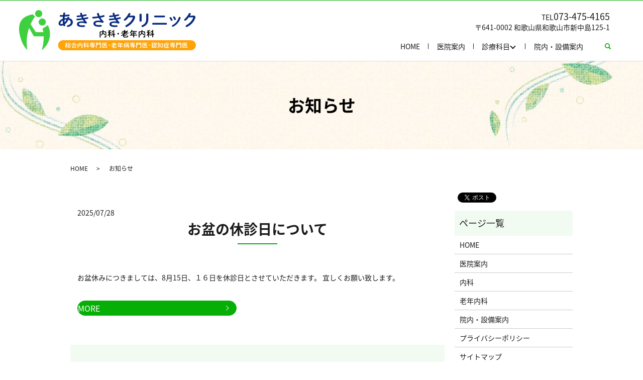

--- FILE ---
content_type: text/html; charset=UTF-8
request_url: https://www.akisaki.jp/category/news
body_size: 4805
content:

<!DOCTYPE HTML>
<html lang="ja" prefix="og: http://ogp.me/ns#">
<head>
  <meta charset="utf-8">
  <meta http-equiv="X-UA-Compatible" content="IE=edge,chrome=1">
  <meta name="viewport" content="width=device-width, initial-scale=1">
  <title>お知らせ</title>
  
<!-- All in One SEO Pack 2.4.6.1 by Michael Torbert of Semper Fi Web Designob_start_detected [-1,-1] -->
<link rel="canonical" href="https://www.akisaki.jp/category/news" />
<!-- /all in one seo pack -->
<link rel='dns-prefetch' href='//s.w.org' />
<link rel="alternate" type="application/rss+xml" title="あきさきクリニック &raquo; お知らせ カテゴリーのフィード" href="https://www.akisaki.jp/category/news/feed" />
<link rel='stylesheet' id='contact-form-7-css'  href='https://www.akisaki.jp/wp-content/plugins/contact-form-7/includes/css/styles.css?ver=5.0.1' type='text/css' media='all' />
<script type='text/javascript' src='https://www.akisaki.jp/wp-content/themes/aduma-enkan.com/assets/js/vendor/jquery.min.js?ver=4.9.26'></script>
  <link href="https://fonts.googleapis.com/earlyaccess/notosansjapanese.css" rel="stylesheet" />
  <link href="https://www.akisaki.jp/wp-content/themes/aduma-enkan.com/assets/css/main.css?1768843890" rel="stylesheet" >
  <script src="https://www.akisaki.jp/wp-content/themes/aduma-enkan.com/assets/js/vendor/respond.min.js"></script>
  <script type="application/ld+json">
  {
    "@context": "http://schema.org",
    "@type": "BreadcrumbList",
    "itemListElement":
    [
      {
        "@type": "ListItem",
        "position": 1,
        "item":
        {
          "@id": "https://www.akisaki.jp/",
          "name": "あきさきクリニック"
        }
      },
      {
        "@type": "ListItem",
        "position": 2,
        "item":
        {
          "@id": "https://www.akisaki.jp/category/news/",
          "name": "お知らせ"
        }
      }
    ]
  }
  </script>


  <script type="application/ld+json">
  {
    "@context": "http://schema.org/",
    "@type": "Hospital",
    "name": "あきさきクリニック",
    "address": "〒641-0002 和歌山県和歌山市新中島125-1",
    "telephone": "073-475-4165",
    "faxNumber": "073-475-4155",
    "url": "https://www.akisaki.jp",
    "email": "",
    "image": "https://www.akisaki.jp/wp-content/uploads/logo_ogp.jpg",
    "logo": "https://www.akisaki.jp/wp-content/uploads/logo_org.png"
  }
  </script>
</head>
<body class="scrollTop">

  <div id="fb-root"></div>
  <script>(function(d, s, id) {
    var js, fjs = d.getElementsByTagName(s)[0];
    if (d.getElementById(id)) return;
    js = d.createElement(s); js.id = id;
    js.src = "//connect.facebook.net/ja_JP/sdk.js#xfbml=1&version=v2.9";
    fjs.parentNode.insertBefore(js, fjs);
  }(document, 'script', 'facebook-jssdk'));</script>

  <header>
    <div class="primary_header">
      <div class="row">
                <div class="title">
                      <a href="https://www.akisaki.jp/">
              <object type="image/svg+xml" data="/wp-content/uploads/logo.svg" alt="あきさきクリニック"></object>
            </a>
                  </div>
        <div class="hdr_info text-right">
          <p>TEL<span class="tel">073-475-4165</span><span>〒641-0002 和歌山県和歌山市新中島125-1</span></p>
        </div>
        <nav class="global_nav"><ul><li><a href="https://www.akisaki.jp/">HOME</a></li>
<li><a href="https://www.akisaki.jp/clinic">医院案内</a></li>
<li class="has_under"><a href="https://www.akisaki.jp/">診療科目</a>
<ul class="sub-menu">
	<li><a href="https://www.akisaki.jp/internal_medicine">内科</a></li>
	<li><a href="https://www.akisaki.jp/old">老年内科</a></li>
</ul>
</li>
<li><a href="https://www.akisaki.jp/facility">院内・設備案内</a></li>

              <li class="gnav_search">
                <a href="#">search</a>
  <div class="epress_search">
    <form method="get" action="https://www.akisaki.jp/">
      <input type="text" placeholder="" class="text" name="s" autocomplete="off" value="">
      <input type="submit" value="Search" class="submit">
    </form>
  </div>
  </li>
            </ul>
            <div class="menu_icon">
              <a href="#menu"><span>メニュー開閉</span></a>
            </div></nav>      </div>
    </div>
  </header>

  <main>
              <h1 class="wow" style="">
      お知らせ            </h1>

    
    <div class="bread_wrap">
      <div class="container gutters">
        <div class="row bread">
              <ul class="col span_12">
              <li><a href="https://www.akisaki.jp">HOME</a></li>
                      <li>お知らせ</li>
                  </ul>
          </div>
      </div>
    </div>
    <section>
      <div class="container gutters">
        <div class="row">
                    <div class="col span_9 column_main">
                              <article class="row article_list">
        <div class="col span_12">
          <div class="article_date">
            <p>2025/07/28</p>
          </div>
          <h2 class="wow">
            <a href="https://www.akisaki.jp/news/259">お盆の休診日について</a>
          </h2>
        </div>
        <div class="col span_12 article_list_content">
          お盆休みにつきましては、8月15日、１６日を休診日とさせていただきます。 宜しくお願い致します。          <div class="article_button">
            <p class="more"><a href="https://www.akisaki.jp/news/259" class="add_arrow">MORE</a></p>
          </div>
        </div>
      </article>
                    <article class="row article_list">
        <div class="col span_12">
          <div class="article_date">
            <p>2024/07/10</p>
          </div>
          <h2 class="wow">
            <a href="https://www.akisaki.jp/news/205">フットケア外来について</a>
          </h2>
        </div>
        <div class="col span_12 article_list_content">
          　当院では、週に1回、フットケア専門看護師に来ていただき、皮膚や爪の状態に応じた処置を、お一人につき約30分程 [&hellip;]          <div class="article_button">
            <p class="more"><a href="https://www.akisaki.jp/news/205" class="add_arrow">MORE</a></p>
          </div>
        </div>
      </article>
                    <article class="row article_list">
        <div class="col span_12">
          <div class="article_date">
            <p>2024/07/02</p>
          </div>
          <h2 class="wow">
            <a href="https://www.akisaki.jp/news/263">「かかりつけ医機能」</a>
          </h2>
        </div>
        <div class="col span_12 article_list_content">
           ・かかりつけ医は、日常行う診療においては、患者の生活背景を把握し、適切な診療及び保健指導を行い、自己の専門  [&hellip;]          <div class="article_button">
            <p class="more"><a href="https://www.akisaki.jp/news/263" class="add_arrow">MORE</a></p>
          </div>
        </div>
      </article>
                    <article class="row article_list">
        <div class="col span_12">
          <div class="article_date">
            <p>2024/07/02</p>
          </div>
          <h2 class="wow">
            <a href="https://www.akisaki.jp/news/203">栄養相談について</a>
          </h2>
        </div>
        <div class="col span_12 article_list_content">
          　当院で管理栄養士による栄養相談を実施しています。  　自分の食生活の振り返り、具体的な食事への提案など、ニー [&hellip;]          <div class="article_button">
            <p class="more"><a href="https://www.akisaki.jp/news/203" class="add_arrow">MORE</a></p>
          </div>
        </div>
      </article>
                    <article class="row article_list">
        <div class="col span_12">
          <div class="article_date">
            <p>2024/06/24</p>
          </div>
          <h2 class="wow">
            <a href="https://www.akisaki.jp/news/230">意思決定支援に関する指針</a>
          </h2>
        </div>
        <div class="col span_12 article_list_content">
          当院では、患者様が適切な意思決定をすることができるように、以下の指針を定めます。 医師等の医療従事者から、現状 [&hellip;]          <div class="article_button">
            <p class="more"><a href="https://www.akisaki.jp/news/230" class="add_arrow">MORE</a></p>
          </div>
        </div>
      </article>
                    <article class="row article_list">
        <div class="col span_12">
          <div class="article_date">
            <p>2024/06/01</p>
          </div>
          <h2 class="wow">
            <a href="https://www.akisaki.jp/news/197">「地域包括診療加算・認知症地域包括診療加算」について</a>
          </h2>
        </div>
        <div class="col span_12 article_list_content">
          当院は、高血圧、糖尿病、脂質異常症、慢性心不全、慢性腎臓病（慢性持続透析をおこなっていないものに限る）又は認知 [&hellip;]          <div class="article_button">
            <p class="more"><a href="https://www.akisaki.jp/news/197" class="add_arrow">MORE</a></p>
          </div>
        </div>
      </article>
                    <article class="row article_list">
        <div class="col span_12">
          <div class="article_date">
            <p>2024/06/01</p>
          </div>
          <h2 class="wow">
            <a href="https://www.akisaki.jp/news/267">医療DX推進体制整備について</a>
          </h2>
        </div>
        <div class="col span_12 article_list_content">
          当院は令和6年6月の診療報酬改定に伴う医療DX推進体制整備について以下のとおり対応を行っております。 （１）オ [&hellip;]          <div class="article_button">
            <p class="more"><a href="https://www.akisaki.jp/news/267" class="add_arrow">MORE</a></p>
          </div>
        </div>
      </article>
                    <article class="row article_list">
        <div class="col span_12">
          <div class="article_date">
            <p>2024/05/02</p>
          </div>
          <h2 class="wow">
            <a href="https://www.akisaki.jp/news/261">患者様へのご案内</a>
          </h2>
        </div>
        <div class="col span_12 article_list_content">
          明細書について 当院は療担規則に則り明細書については無償で交付いたします。 一般名での処方について 後発医薬品 [&hellip;]          <div class="article_button">
            <p class="more"><a href="https://www.akisaki.jp/news/261" class="add_arrow">MORE</a></p>
          </div>
        </div>
      </article>
                    <article class="row article_list">
        <div class="col span_12">
          <div class="article_date">
            <p>2024/04/10</p>
          </div>
          <h2 class="wow">
            <a href="https://www.akisaki.jp/news/249">発熱外来について</a>
          </h2>
        </div>
        <div class="col span_12 article_list_content">
          　当院への受診歴の有無に関わらず発熱患者の診療をしています。 &nbsp;          <div class="article_button">
            <p class="more"><a href="https://www.akisaki.jp/news/249" class="add_arrow">MORE</a></p>
          </div>
        </div>
      </article>
                    <article class="row article_list">
        <div class="col span_12">
          <div class="article_date">
            <p>2022/09/24</p>
          </div>
          <h2 class="wow">
            <a href="https://www.akisaki.jp/news/235">外来感染対策向上加算・連携強化加算に係る掲示</a>
          </h2>
        </div>
        <div class="col span_12 article_list_content">
           〇専任の院内感染管理者（院長）を配置し、感染予防・抗菌薬適正使用についてのマニュアルを作成し、職員に院内感染 [&hellip;]          <div class="article_button">
            <p class="more"><a href="https://www.akisaki.jp/news/235" class="add_arrow">MORE</a></p>
          </div>
        </div>
      </article>
      
            </div>
          <div class="col span_3 column_sub">
            <div>
<style>
.share_button {
  letter-spacing: -.40em;
  padding-top: 30px;
  margin-bottom: 7%;
}
.share_button > * {
  letter-spacing: normal;
}
.column_sub .share_button {
  margin-top: 0;
  padding-top: 0;
}
</style>
  <div class="container share_button">
    <!-- Facebook -->
    <style media="screen">
      .share_button > * {vertical-align: bottom; margin:0 2px;}
    </style>
    <div class="fb-share-button" data-href="https://www.akisaki.jp/category/news" data-layout="button" data-size="small" data-mobile-iframe="false"><a class="fb-xfbml-parse-ignore" target="_blank" href="https://www.facebook.com/sharer/sharer.php?u=http%3A%2F%2Fweb01.iflag.jp%2Fshinki%2F1704%2Fshin-limited%2Fhtml%2Findex.html&amp;src=sdkpreparse">シェア</a></div>
    <!-- Twitter -->
    <a href="https://twitter.com/share" class="twitter-share-button">Tweet</a>
    <!-- LINE -->
    <div class="line-it-button" data-lang="ja" data-type="share-a" data-url="https://www.akisaki.jp/category/news" style="display: none;"></div>
  </div>
</div>
<div class="sidebar">
  <div class="widget_wrap"><p class="widget_header">ページ一覧</p>		<ul>
			<li class="page_item page-item-11"><a href="https://www.akisaki.jp/">HOME</a></li>
<li class="page_item page-item-13"><a href="https://www.akisaki.jp/clinic">医院案内</a></li>
<li class="page_item page-item-22"><a href="https://www.akisaki.jp/internal_medicine">内科</a></li>
<li class="page_item page-item-24"><a href="https://www.akisaki.jp/old">老年内科</a></li>
<li class="page_item page-item-20"><a href="https://www.akisaki.jp/facility">院内・設備案内</a></li>
<li class="page_item page-item-6"><a href="https://www.akisaki.jp/policy">プライバシーポリシー</a></li>
<li class="page_item page-item-10"><a href="https://www.akisaki.jp/sitemap">サイトマップ</a></li>
		</ul>
		</div><div class="widget_wrap"><p class="widget_header">カテゴリー</p>		<ul>
	<li class="cat-item cat-item-2 current-cat"><a href="https://www.akisaki.jp/category/news" >お知らせ</a>
</li>
		</ul>
</div>		<div class="widget_wrap">		<p class="widget_header">最近の投稿</p>		<ul>
											<li>
					<a href="https://www.akisaki.jp/news/259">お盆の休診日について</a>
									</li>
											<li>
					<a href="https://www.akisaki.jp/news/205">フットケア外来について</a>
									</li>
											<li>
					<a href="https://www.akisaki.jp/news/263">「かかりつけ医機能」</a>
									</li>
											<li>
					<a href="https://www.akisaki.jp/news/203">栄養相談について</a>
									</li>
											<li>
					<a href="https://www.akisaki.jp/news/230">意思決定支援に関する指針</a>
									</li>
					</ul>
		</div>1</div>
          </div>
                  </div>
      </div>
    </section>

  </main>
<footer>    <div class="footer_nav_wrap">
      <div class="container">
        <div class="row">
        <nav class="col span_12 pc-only"><ul><li><a href="https://www.akisaki.jp/">HOME</a></li>
<li><a href="https://www.akisaki.jp/clinic">医院案内</a></li>
<li><a href="https://www.akisaki.jp/internal_medicine">内科</a></li>
<li><a href="https://www.akisaki.jp/old">老年内科</a></li>
<li><a href="https://www.akisaki.jp/facility">院内・設備案内</a></li>
<li><a href="https://www.akisaki.jp/policy">プライバシーポリシー</a></li>
<li><a href="https://www.akisaki.jp/sitemap">サイトマップ</a></li>
</ul></nav>        </div>
      </div>
    </div>
    <div class="footer_copyright_wrap">
      <div class="container">
        <div class="row">
          <div class="col span_12">
            <p>Copyright &copy; あきさきクリニック All Rights Reserved.<br>
              【掲載の記事・写真・イラストなどの無断複写・転載を禁じます】</p>
          </div>
        </div>
      </div>
    </div>
    <p class="pagetop"><a href="#top"></a></p>
  </footer>

  <script src="https://www.akisaki.jp/wp-content/themes/aduma-enkan.com/assets/js/vendor/bundle.js"></script>
  <script src="https://www.akisaki.jp/wp-content/themes/aduma-enkan.com/assets/js/main.js?"></script>

  <!-- twitter -->
  <script>!function(d,s,id){var js,fjs=d.getElementsByTagName(s)[0],p=/^http:/.test(d.location)?'http':'https';if(!d.getElementById(id)){js=d.createElement(s);js.id=id;js.src=p+'://platform.twitter.com/widgets.js';fjs.parentNode.insertBefore(js,fjs);}}(document, 'script', 'twitter-wjs');</script>

  <script src="https://d.line-scdn.net/r/web/social-plugin/js/thirdparty/loader.min.js" async="async" defer="defer"></script>

  <script type='text/javascript'>
/* <![CDATA[ */
var wpcf7 = {"apiSettings":{"root":"https:\/\/www.akisaki.jp\/wp-json\/contact-form-7\/v1","namespace":"contact-form-7\/v1"},"recaptcha":{"messages":{"empty":"\u3042\u306a\u305f\u304c\u30ed\u30dc\u30c3\u30c8\u3067\u306f\u306a\u3044\u3053\u3068\u3092\u8a3c\u660e\u3057\u3066\u304f\u3060\u3055\u3044\u3002"}}};
/* ]]> */
</script>
<script type='text/javascript' src='https://www.akisaki.jp/wp-content/plugins/contact-form-7/includes/js/scripts.js?ver=5.0.1'></script>
</body>
</html>


--- FILE ---
content_type: image/svg+xml
request_url: https://www.akisaki.jp/wp-content/uploads/logo.svg
body_size: 23046
content:
<svg id="レイヤー_1" xmlns="http://www.w3.org/2000/svg" viewBox="0 0 352 80"><style>.st0{fill:#092b7f}.st1{fill:#ffa307}.st2{fill:#fff}.st3{fill:#3fd03f}</style><path class="st0" d="M86.8 17.3c0-1.4.1-2.8.3-4.2-1.6.1-3.2.1-4.5.1-1.2 0-1.7-.8-1.7-1.6s.6-1.6 1.7-1.6c1.5 0 3.2 0 4.9-.1.1-1.2.3-2.4.5-3.6.2-.9 1.1-1.4 1.9-1.4.9 0 1.9.5 1.9 1.4v.3c-.2 1.1-.4 2.1-.5 3.1 2.6-.2 5-.5 7-.8h.4c1.2 0 1.8.8 1.8 1.6 0 .7-.5 1.4-1.5 1.6-2.3.4-5.2.7-8.1.9-.1 1.1-.2 2.2-.3 3.4 1.7-.3 3.4-.5 5.2-.5.1-.4.3-.8.4-1.3.2-.8 1-1.1 1.8-1.1.9 0 1.8.5 1.8 1.4 0 .1 0 .3-.1.4l-.3.9c4.8 1 7.6 4.2 7.6 8 0 4.6-3.5 8-9.4 9.3-.2 0-.4.1-.6.1-1.1 0-1.9-.8-1.9-1.7 0-.7.5-1.4 1.5-1.6 4.5-1.2 6.3-3.3 6.3-6 0-2.2-1.6-4.4-4.7-5.2-1.5 3.5-3.7 6.8-6.9 9.2.1.7.3 1.3.5 1.9 0 .1.1.3.1.4 0 1-1 1.5-2 1.5-.7 0-1.5-.3-1.7-1.1l-.2-.9c-1.5.8-2.9 1.1-4.5 1.1-3 0-4.9-1.7-4.9-4.5s2.3-6.9 8.2-9.4zm-3 10.6c1.1 0 2.1-.3 3.5-1.1-.3-2-.5-4.1-.5-6.1-3.2 1.9-4.5 4-4.5 5.8 0 .9.3 1.4 1.5 1.4zm10.7-9.2c-1.4.1-2.8.3-4.1.6v.5c0 1.4.1 3 .3 4.6 1.6-1.7 2.9-3.6 3.8-5.7zm34.7 4.1c-.8-1-1.7-2.2-2.6-3.6-3.5.5-6.9.8-9.6 1-.5 0-1.1.1-1.3.1-1.1 0-1.7-.8-1.7-1.6s.5-1.5 1.6-1.5c3-.1 6.2-.5 9.4-.9-.5-1-1-2-1.4-3-2.6.4-4.6.6-6.8.8h-.7c-1 0-1.6-.8-1.6-1.6S115 11 116 11c1.9-.1 4.2-.3 6.4-.6-.4-1.1-.7-2.1-1-3.2 0-.1-.1-.3-.1-.4 0-.9 1-1.4 1.9-1.4.8 0 1.6.3 1.8 1.2.3 1.1.7 2.2 1 3.2 2.3-.4 4.5-.8 6.1-1.3.2-.1.4-.1.6-.1 1.1 0 1.8.8 1.8 1.6 0 .6-.4 1.1-1.2 1.4-1.8.5-3.9.9-6.1 1.4.4 1 .9 2 1.4 3 2.5-.4 4.8-.9 6.8-1.5.2-.1.4-.1.6-.1 1.1 0 1.8.8 1.8 1.7 0 .6-.4 1.2-1.3 1.4-1.8.5-3.8 1-6.1 1.4 1.2 1.8 2.6 3.6 4.1 5.1.4.4.5.8.5 1.3 0 .9-.8 1.7-1.9 1.7-.3 0-.6-.1-.9-.2-2.5-.8-5.1-1.2-7.6-1.2-4.3 0-5.5 1.1-5.5 2.5 0 1.5 1.5 2.5 6.6 2.5 1.4 0 2 0 3-.1h.7c1.3 0 1.9.8 1.9 1.6s-.6 1.5-1.8 1.6c-1 .1-2.2.2-3.7.2-7.4 0-10.7-2.1-10.7-5.7 0-3.2 3-5.4 9.5-5.4 1.7-.2 3.3 0 4.6.2zm33.2-1.7c-1.6-1.6-2.8-3.4-4.1-5.5-3.9.6-9.1 1.2-10.9 1.2-1.2 0-1.8-.9-1.8-1.7 0-.8.5-1.5 1.7-1.6 2.9-.1 6.3-.5 9.5-.9-.7-1.6-1.3-3.3-1.8-4.9 0-.1-.1-.3-.1-.4 0-.9 1.1-1.5 2.1-1.5.8 0 1.5.3 1.8 1.2.5 1.6 1 3.3 1.8 5 2.7-.5 5.1-1.1 7-1.7.2-.1.5-.1.7-.1 1.1 0 1.9.8 1.9 1.7 0 .6-.4 1.3-1.4 1.6-1.9.6-4.2 1.1-6.7 1.6 1.3 2.2 3.1 4.5 5.7 7.1.4.4.6.9.6 1.3 0 .9-.8 1.8-1.9 1.8-.2 0-.5-.1-.7-.1-2.7-.8-5.3-1.2-8.1-1.2-4.2 0-5.7 1.2-5.7 2.9 0 1.8 1.6 3 6.8 3 1.4 0 2.6-.1 3.7-.2h.2c1.2 0 1.9.8 1.9 1.7 0 .8-.5 1.5-1.7 1.6-1.2.1-2.5.2-4 .2-7.2 0-10.9-2.4-10.9-6.4 0-3.4 2.9-5.9 9.7-5.9 1.9-.1 3.3 0 4.7.2zm31.6 1.7c-.8-1-1.7-2.2-2.6-3.6-3.5.5-6.9.8-9.6 1-.5 0-1.1.1-1.3.1-1.1 0-1.7-.8-1.7-1.6s.5-1.5 1.6-1.5c3-.1 6.2-.5 9.4-.9-.5-1-1-2-1.4-3-2.6.4-4.6.6-6.8.8h-.7c-1 0-1.6-.8-1.6-1.6s.5-1.5 1.5-1.5c1.9-.1 4.2-.3 6.4-.6-.4-1.1-.7-2.1-1-3.2 0-.1-.1-.3-.1-.4 0-.9 1-1.4 1.9-1.4.8 0 1.6.3 1.8 1.2.3 1.1.7 2.2 1 3.2 2.3-.4 4.5-.8 6.1-1.3.2-.1.4-.1.6-.1 1.1 0 1.8.8 1.8 1.6 0 .6-.4 1.1-1.2 1.4-1.8.5-3.9.9-6.1 1.4.4 1 .9 2 1.4 3 2.5-.4 4.8-.9 6.8-1.5.2-.1.4-.1.6-.1 1.1 0 1.8.8 1.8 1.7 0 .6-.4 1.2-1.3 1.4-1.8.5-3.8 1-6.1 1.4 1.2 1.8 2.6 3.6 4.1 5.1.4.4.5.8.5 1.3 0 .9-.8 1.7-1.9 1.7-.3 0-.6-.1-.9-.2-2.5-.8-5.1-1.2-7.6-1.2-4.3 0-5.5 1.1-5.5 2.5 0 1.5 1.5 2.5 6.6 2.5 1.4 0 2 0 3-.1h.7c1.3 0 1.9.8 1.9 1.6s-.6 1.5-1.8 1.6c-1 .1-2.2.2-3.7.2-7.4 0-10.7-2.1-10.7-5.7 0-3.2 3-5.4 9.5-5.4 1.7-.2 3.4 0 4.6.2zM226.7 11c2.9 0 4.4 1 4.4 2.9 0 .5-.1 1.1-.3 1.7-2.4 7.3-8.4 14-16.1 17.8-.4.2-.8.3-1.2.3-1.2 0-2-.8-2-1.8 0-.6.4-1.3 1.2-1.7 7-3.7 11.6-9 13.8-14.9.1-.2.1-.3.1-.4 0-.3-.3-.5-.9-.5l-7.9.1c-1.7 2.3-3.7 4.4-5.7 6-.5.4-1.1.6-1.6.6-1.1 0-2-.7-2-1.7 0-.5.3-1 .9-1.5 3.3-2.7 6.6-7 8.4-10.8.4-.8 1.2-1.2 1.9-1.2 1.1 0 2.1.7 2.1 1.7 0 .2-.1.5-.2.7-.5 1-1 2-1.6 3l6.7-.3zm17.2 10.4c0 1.1-1.1 1.6-2.1 1.6-1.1 0-2.1-.6-2.1-1.6V9c0-1.1 1.1-1.7 2.1-1.7 1.1 0 2.1.6 2.1 1.7v12.4zm9.2-12.9c0-1.1 1.1-1.6 2.1-1.6s2.1.5 2.1 1.6v9.3c0 8-3.8 12.8-10.5 15.7-.4.2-.7.3-1.1.3-1.2 0-2.1-.9-2.1-1.9 0-.6.4-1.2 1.3-1.6 5.9-2.6 8.2-6.4 8.2-12.7V8.5zm39.4 17c1.3 0 1.9.9 1.9 1.8s-.6 1.8-1.9 1.8h-25.6c-1.3 0-1.9-.9-1.9-1.8s.6-1.8 1.9-1.8h25.6zm-3.9-14.6c1.3 0 1.9.9 1.9 1.8s-.6 1.8-1.9 1.8h-17.9c-1.3 0-1.9-.9-1.9-1.8s.6-1.8 1.9-1.8h17.9zm16.8 8.4c.1.2.1.4.1.6 0 .9-1 1.5-2 1.5-.7 0-1.3-.3-1.6-1-.6-1.4-1.4-2.9-2.2-4.1-.2-.3-.2-.5-.2-.8 0-.8.9-1.4 1.9-1.4.6 0 1.2.3 1.6.8.9 1.4 1.8 2.9 2.4 4.4zm14.2-5.6c1 0 2 .6 2 1.5 0 .1 0 .3-.1.4-2.2 7.4-7.8 14-14.5 17.3-.4.2-.7.3-1 .3-1 0-1.8-.8-1.8-1.7 0-.6.3-1.1 1.1-1.5 6.3-3.2 10.4-8.4 12.5-15.2.3-.8 1-1.1 1.8-1.1zm-7.4 4.1c.1.2.1.4.1.5 0 .9-1 1.5-1.9 1.5-.7 0-1.3-.3-1.6-1-.6-1.4-1.3-2.8-2.1-4-.2-.3-.2-.5-.2-.7 0-.8.9-1.4 1.9-1.4.6 0 1.3.2 1.6.8.8 1.3 1.6 2.8 2.2 4.3zm34.5-6.8c2.9 0 4.4 1 4.4 2.9 0 .5-.1 1.1-.3 1.7-2.4 7.3-8.4 14-16.1 17.8-.4.2-.8.3-1.2.3-1.2 0-2-.8-2-1.8 0-.6.4-1.3 1.2-1.7 7-3.7 11.6-9 13.8-14.9.1-.2.1-.3.1-.4 0-.3-.3-.5-.9-.5l-7.9.1c-1.7 2.3-3.7 4.4-5.7 6-.5.4-1.1.6-1.6.6-1.1 0-2-.7-2-1.7 0-.5.3-1 .9-1.5 3.3-2.7 6.6-7 8.4-10.8.4-.8 1.2-1.2 1.9-1.2 1.1 0 2.1.7 2.1 1.7 0 .2-.1.5-.2.7-.5 1-1 2-1.6 3l6.7-.3z"/><path d="M167.7 43.7c-.1.5-.2 1.1-.4 1.6 1.4.7 2.7 1.7 3.7 2.8.3.3.4.5.4.8 0 .5-.4.9-.9.9-.2 0-.4-.1-.6-.3-1-1.1-2-1.9-3.1-2.6-.6 1.3-1.4 2.4-2.5 3.3-.2.2-.5.3-.7.3-.5 0-.8-.4-.8-.8 0-.2.1-.5.4-.7 1.5-1.2 2.4-2.8 2.8-5.1h-2.9c-.6 0-.8.2-.8.7V54c0 .4-.4.7-.9.7-.4 0-.9-.2-.9-.7v-9.6c0-1.2.6-2 2.2-2h3.4c0-.6.1-1.2.1-1.9 0-.5.4-.8.9-.8.4 0 .9.3.9.8 0 .7 0 1.3-.1 1.9h3.5c1.6 0 2.2.8 2.2 2v8.1c0 1.4-.7 2-1.9 2-.6 0-1 0-1.4-.1-.5-.1-.7-.5-.7-.9s.3-.9.8-.9h.2c.3 0 .6.1.9.1.3 0 .4-.1.4-.5v-7.5c0-.4-.2-.7-.8-.7h-3.4zm11.6 4.8c-.4.9-.8 1.7-1.4 2.4-.2.3-.4.4-.7.4-.4 0-.7-.3-.7-.7 0-.1 0-.3.2-.5 1-1.3 1.7-3 2.4-4.9h-1.7c-.4 0-.6-.4-.6-.8s.2-.8.6-.8h1.9v-1.4c-.5.1-.9.2-1.3.2h-.1c-.5 0-.7-.4-.7-.8 0-.3.2-.7.6-.7 1.2-.2 2.7-.6 3.9-1.1.1 0 .2-.1.4-.1.5 0 .8.4.8.9 0 .3-.1.6-.5.7-.4.2-.9.3-1.4.5v1.9h1.5c.4 0 .6.4.6.8s-.2.8-.6.8H181v.9c.7.4 1.3 1 1.8 1.5.2.2.2.4.2.5 0 .4-.4.7-.7.7-.2 0-.4-.1-.6-.3-.2-.3-.5-.5-.7-.8v5.9c0 .4-.4.7-.8.7s-.8-.2-.8-.7v-1.8l-.1-3.4zm11.3-.9h.2c.4 0 .7.4.7.8 0 .3-.2.6-.6.7l-1.5.3v4.2c0 .5-.4.7-.9.7-.4 0-.9-.2-.9-.7v-3.8l-4.3.9h-.2c-.4 0-.7-.4-.7-.9 0-.3.2-.6.5-.7l4.6-1v-7.9c0-.5.4-.7.9-.7.4 0 .9.2.9.7v7.5l1.3-.1zm-4.3-1.6c.2.2.3.4.3.6 0 .4-.4.8-.8.8-.2 0-.4-.1-.6-.3-.4-.4-.9-.8-1.3-1.1-.2-.2-.3-.4-.3-.6 0-.4.4-.8.8-.8.2 0 .4 0 .5.2.5.4 1 .8 1.4 1.2zm.6-3.3c.2.2.3.4.3.6 0 .4-.4.8-.8.8-.2 0-.4-.1-.6-.3-.4-.4-.8-.8-1.2-1.1-.2-.2-.3-.4-.3-.6 0-.4.4-.8.8-.8.2 0 .3 0 .5.2.4.3.9.8 1.3 1.2zm12 4.3c0 .9-.7 1.6-1.6 1.6-.9 0-1.6-.7-1.6-1.6 0-.9.7-1.6 1.6-1.6.8-.1 1.6.7 1.6 1.6zm8.1 2.9c-.9.5-1.9 1-2.8 1.4-.1.1-.3.1-.4.1-.5 0-.8-.4-.8-.8 0-.3.2-.6.6-.8 1.2-.5 2.4-1.1 3.5-1.7v-.2c0-.5.4-.7.9-.7.2 0 .3 0 .4.1.4-.3.9-.6 1.3-.9h-5.8c-.5 0-.7-.4-.7-.8s.2-.8.7-.8h5.2v-1.6h-3.4c-.4 0-.7-.4-.7-.7 0-.4.2-.7.7-.7h3.4v-1.6c0-.5.4-.7.9-.7.4 0 .9.2.9.7v1.6h2c.4 0 .7.4.7.7v.1c.4-.5.8-1.1 1.2-1.6.2-.3.5-.4.8-.4.4 0 .9.3.9.8 0 .2 0 .4-.2.6-.7 1-1.5 2-2.4 2.9h3.3c.5 0 .7.4.7.8s-.2.8-.7.8h-4.9c-1.1.9-2.2 1.8-3.4 2.6v.8c1.8-.4 3.8-1 5.4-1.7.1-.1.3-.1.4-.1.5 0 .8.4.8.8 0 .3-.2.6-.5.8-1.9.7-3.9 1.3-6.1 1.7v.8c0 .5.4.7 2.9.7 3 0 3.4-.2 3.6-1.3.1-.5.5-.7.9-.7s.9.3.9.8v.1c-.2 2.2-1.2 2.7-5.5 2.7-3.9 0-4.4-.4-4.4-2.1v-2.5zm4.4-5.1l1.6-1.6h-2.1v1.6h.5zm16-1.5h-3.3c-.6 1-1.3 2-2.2 2.8-.2.2-.5.3-.7.3-.4 0-.8-.4-.8-.8 0-.2.1-.5.3-.7 1.2-1.2 2.4-3.1 3.1-4.9.2-.4.5-.6.9-.6s.9.3.9.7c0 .1 0 .2-.1.4l-.6 1.2h9c.5 0 .7.4.7.8s-.2.8-.7.8h-4.8v1.8h3.6c.4 0 .7.4.7.8s-.2.8-.7.8h-3.6v2.2h5.3c.5 0 .7.4.7.8s-.2.8-.7.8h-5.3v3.4c0 .5-.4.7-.9.7s-.9-.2-.9-.7v-3.4H221c-.5 0-.7-.4-.7-.8s.2-.8.7-.8h2.1V47c0-1.3.5-1.8 2.2-1.8h2.1v-1.9zm-1.9 3.3c-.5 0-.7.1-.7.5v1.7h2.6v-2.2h-1.9zm19.7-2.9c-.1.5-.2 1.1-.4 1.6 1.4.7 2.7 1.7 3.7 2.8.3.3.4.5.4.8 0 .5-.4.9-.9.9-.2 0-.4-.1-.6-.3-1-1.1-2-1.9-3.1-2.6-.6 1.3-1.4 2.4-2.5 3.3-.2.2-.5.3-.7.3-.5 0-.8-.4-.8-.8 0-.2.1-.5.4-.7 1.5-1.2 2.4-2.8 2.8-5.1h-2.9c-.6 0-.8.2-.8.7V54c0 .4-.4.7-.9.7-.4 0-.9-.2-.9-.7v-9.6c0-1.2.6-2 2.2-2h3.4c0-.6.1-1.2.1-1.9 0-.5.4-.8.9-.8.4 0 .9.3.9.8 0 .7 0 1.3-.1 1.9h3.5c1.6 0 2.2.8 2.2 2v8.1c0 1.4-.7 2-1.9 2-.6 0-1 0-1.4-.1-.5-.1-.7-.5-.7-.9s.3-.9.8-.9h.2c.3 0 .6.1.9.1.3 0 .4-.1.4-.5v-7.5c0-.4-.2-.7-.8-.7h-3.4zm11.6 4.8c-.4.9-.8 1.7-1.4 2.4-.2.3-.4.4-.7.4-.4 0-.7-.3-.7-.7 0-.1 0-.3.2-.5 1-1.3 1.7-3 2.4-4.9h-1.7c-.4 0-.6-.4-.6-.8s.2-.8.6-.8h1.9v-1.4c-.5.1-.9.2-1.3.2h-.1c-.5 0-.7-.4-.7-.8 0-.3.2-.7.6-.7 1.2-.2 2.7-.6 3.9-1.1.1 0 .2-.1.4-.1.5 0 .8.4.8.9 0 .3-.1.6-.5.7-.4.2-.9.3-1.4.5v1.9h1.5c.4 0 .6.4.6.8s-.2.8-.6.8h-1.5v.9c.7.4 1.3 1 1.8 1.5.2.2.2.4.2.5 0 .4-.4.7-.7.7-.2 0-.4-.1-.6-.3-.2-.3-.5-.5-.7-.8v5.9c0 .4-.4.7-.8.7s-.8-.2-.8-.7v-1.8l-.1-3.4zm11.4-.9h.2c.4 0 .7.4.7.8 0 .3-.2.6-.6.7l-1.5.3v4.2c0 .5-.4.7-.9.7-.4 0-.9-.2-.9-.7v-3.8l-4.3.9h-.2c-.4 0-.7-.4-.7-.9 0-.3.2-.6.5-.7l4.6-1v-7.9c0-.5.4-.7.9-.7.4 0 .9.2.9.7v7.5l1.3-.1zm-4.3-1.6c.2.2.3.4.3.6 0 .4-.4.8-.8.8-.2 0-.4-.1-.6-.3-.4-.4-.9-.8-1.3-1.1-.2-.2-.3-.4-.3-.6 0-.4.4-.8.8-.8.2 0 .4 0 .5.2.5.4 1 .8 1.4 1.2zm.6-3.3c.2.2.3.4.3.6 0 .4-.4.8-.8.8-.2 0-.4-.1-.6-.3-.4-.4-.8-.8-1.2-1.1-.2-.2-.3-.4-.3-.6 0-.4.4-.8.8-.8.2 0 .3 0 .5.2.4.3.9.8 1.3 1.2z"/><path class="st1" d="M342 80H87.6c-5.5 0-10-4.5-10-10s4.5-10 10-10H342c5.5 0 10 4.5 10 10s-4.5 10-10 10z"/><path class="st2" d="M93.4 70.7c-.4 0-.9.1-1.3.1-.3 0-.5-.3-.5-.6s.2-.6.5-.6h.5c.3-.4.5-.7.7-1.1-.4-.5-.9-1-1.3-1.5-.1-.1-.2-.2-.2-.4 0-.3.3-.6.6-.6.1 0 .3 0 .4.2.2-.5.5-1 .6-1.4.1-.3.3-.4.5-.4.3 0 .6.2.6.5v.2c-.2.6-.6 1.3-1 1.9.1.1.2.3.3.4.2-.4.4-.7.6-1.1.1-.2.3-.3.5-.3.3 0 .6.2.6.5 0 .1 0 .2-.1.3-.4.8-1 1.8-1.6 2.6.3 0 .6-.1.9-.1-.1-.1-.1-.2-.2-.3 0-.1-.1-.1-.1-.2 0-.2.3-.4.5-.4s.3.1.4.3c.3.4.6 1 .7 1.5v.2c0 .3-.3.5-.6.5-.2 0-.4-.1-.5-.3l-.1-.2c-.2 0-.5.1-.7.1v4.6c0 .3-.3.5-.6.5s-.6-.2-.6-.5v-4.4zm-.6.6c.3 0 .5.2.5.5-.1.8-.3 1.7-.5 2.3-.1.2-.3.3-.5.3-.3 0-.5-.2-.5-.5v-.2c.2-.5.4-1.3.5-2 0-.2.2-.4.5-.4zm3.4 1.7s0 .1 0 0c0 .4-.3.6-.5.6s-.4-.1-.5-.4l-.3-1.5v-.1c0-.3.3-.4.5-.4s.4.1.4.3c.2.5.3 1 .4 1.5zm.9-.9c.3 0 .6.2.6.5v.1c-.1.5-.3 1.1-.5 1.5-.1.3-.3.4-.6.4s-.6-.2-.6-.5c0-.1 0-.2.1-.3.2-.4.4-.8.5-1.3.1-.3.3-.4.5-.4zm1.1-7.4c.3 0 .6.2.6.6 0 .1 0 .2-.1.3-.4.8-.9 1.6-1.5 2.2 0 .1-.2.2-.4.2-.3 0-.6-.3-.6-.6 0-.1 0-.3.2-.4.5-.6.9-1.2 1.3-2 .1-.3.3-.3.5-.3zm.3 2.6c.1-.3.3-.4.6-.4s.6.2.6.5v.2c-.3.7-.5 1.3-.9 1.8.5 0 1-.1 1.6-.2-.1-.1-.2-.3-.3-.4-.1-.1-.1-.2-.1-.3 0-.3.3-.5.6-.5.2 0 .3.1.5.2.5.5.9 1.1 1.2 1.6.1.1.1.2.1.3 0 .3-.3.6-.6.6-.2 0-.4-.1-.5-.3 0-.1-.1-.1-.1-.2-1.2.2-3.2.4-3.8.4-.3 0-.5-.3-.5-.6s.2-.5.5-.5h.3c.1-.6.5-1.4.8-2.2zm-.6 5c0-.3.3-.5.6-.5s.6.2.6.5V74c0 .3.1.3.5.3.5 0 .7-.1.8-.6 0-.3.3-.5.5-.5.3 0 .6.2.6.5v.1c-.1 1.2-.6 1.6-1.9 1.6-1.3 0-1.7-.2-1.7-1.1v-2zm2.6-.8c.1.1.1.3.1.4 0 .3-.3.6-.6.6-.2 0-.3-.1-.5-.3-.2-.2-.4-.5-.7-.7-.1-.1-.2-.3-.2-.4 0-.3.3-.5.6-.5.1 0 .3 0 .4.2.4.2.7.5.9.7zm2.3-4.3c0 .3-.3.6-.6.6-.2 0-.3-.1-.5-.2-.6-.6-1.2-1.3-1.7-2.1-.1-.1-.1-.2-.1-.3 0-.3.3-.5.6-.5.2 0 .4.1.6.3.4.6.9 1.2 1.5 1.7.1.1.2.3.2.5zm.2 6c0 .1.1.2.1.3 0 .3-.3.6-.6.6-.2 0-.4-.1-.5-.3-.2-.4-.5-.8-.7-1.2-.1-.1-.1-.2-.1-.3 0-.3.3-.5.6-.5.2 0 .4.1.5.3.2.3.5.8.7 1.1zm11.6-4.7c.3.2.4.4.4.6 0 .3-.3.7-.6.7-.1 0-.3 0-.4-.1-1.6-.9-3.4-2.2-4.7-3.7-1.2 1.5-2.9 2.9-4.6 3.9-.1.1-.2.1-.3.1-.3 0-.6-.3-.6-.6 0-.2.1-.4.4-.6 1.8-1.1 3.5-2.6 4.7-4.2.2-.2.4-.3.6-.3.3 0 .7.2.7.6v.2c1 1.3 2.7 2.6 4.4 3.4zm-7.3 6.7c-1.2 0-1.6-.4-1.6-1.3v-1.7c0-.9.4-1.3 1.6-1.3h4.2c1.2 0 1.6.4 1.6 1.3V74c0 1.1-.7 1.3-1.6 1.3h-4.2zm.1-5.5c-.3 0-.5-.3-.5-.6s.2-.6.5-.6h4c.3 0 .5.3.5.6s-.2.6-.5.6h-4zm3.9 4.5c.4 0 .5-.1.5-.4v-1.3c0-.3-.1-.4-.5-.4h-3.7c-.4 0-.5.1-.5.4v1.3c0 .4.2.4.5.4h3.7zm10.7-6.7l-.3 1.2c1 .5 2 1.3 2.8 2.1.2.2.3.4.3.6 0 .4-.3.7-.7.7-.1 0-.3-.1-.4-.2-.7-.8-1.5-1.4-2.4-2-.5 1-1.1 1.8-1.9 2.4-.2.1-.4.2-.5.2-.3 0-.6-.3-.6-.6 0-.2.1-.4.3-.5 1.1-.9 1.8-2.1 2.1-3.9h-2.1c-.5 0-.6.2-.6.5v7.1c0 .3-.3.5-.7.5-.3 0-.7-.2-.7-.5v-7.2c0-.9.5-1.5 1.7-1.5h2.5c0-.5.1-.9.1-1.4 0-.4.3-.6.6-.6s.6.2.6.6c0 .5 0 1-.1 1.4h2.6c1.2 0 1.7.6 1.7 1.5v6c0 1.1-.6 1.5-1.5 1.5-.5 0-.8 0-1-.1-.4-.1-.5-.4-.5-.6 0-.3.2-.7.6-.7h.1c.2 0 .4.1.6.1.2 0 .3-.1.3-.4V68c0-.3-.1-.5-.6-.5H122zm8.1 3.6c-.3.6-.6 1.3-1 1.8-.2.2-.3.3-.5.3-.3 0-.5-.2-.5-.5 0-.1 0-.2.1-.3.7-1 1.3-2.2 1.8-3.7h-1.3c-.3 0-.5-.3-.5-.6s.1-.6.4-.6h1.4v-1.1c-.3.1-.7.1-1 .2-.4 0-.6-.3-.6-.6s.2-.5.5-.6c.9-.1 2-.5 2.9-.8.1 0 .2-.1.3-.1.3 0 .6.3.6.6 0 .2-.1.4-.3.5-.3.1-.7.3-1 .4v1.4h1.2c.3 0 .5.3.5.6s-.1.6-.5.6h-1.2v.7c.5.3 1 .7 1.3 1.1.1.1.2.3.2.4 0 .3-.3.6-.6.6-.1 0-.3-.1-.4-.2-.2-.2-.3-.4-.5-.6V75c0 .3-.3.5-.6.5s-.6-.2-.6-.5v-1.3l-.1-2.6zm8.5-.7h.1c.3 0 .5.3.5.6 0 .2-.1.5-.4.5l-1.1.2V75c0 .4-.3.6-.6.6s-.7-.2-.7-.6v-2.8l-3.2.7h-.1c-.3 0-.6-.3-.6-.7 0-.2.1-.5.4-.5l3.5-.8V65c0-.4.3-.6.7-.6.3 0 .6.2.6.6v5.7l.9-.3zm-3.2-1.1c.1.1.2.3.2.5 0 .3-.3.6-.6.6-.1 0-.3-.1-.4-.2-.3-.3-.7-.6-1-.8-.2-.1-.2-.3-.2-.4 0-.3.3-.6.6-.6.1 0 .3 0 .4.1.3.1.7.4 1 .8zm.4-2.6c.1.1.2.3.2.4 0 .3-.3.6-.6.6-.2 0-.3-.1-.5-.2-.3-.3-.6-.6-.9-.8-.2-.1-.2-.3-.2-.4 0-.3.3-.6.6-.6.1 0 .3 0 .4.1.3.3.7.6 1 .9zm12.6 5.1h2.6c.3 0 .4.3.4.5 0 .3-.1.5-.4.5h-2.6v1.5c0 .8-.4 1.2-1.4 1.2-.2 0-.5 0-.8-.1-.3 0-.5-.3-.5-.5 0-.3.2-.6.5-.6h.5c.2 0 .3 0 .3-.3v-1.4h-6.4c-.3 0-.4-.3-.4-.5 0-.3.1-.5.4-.5h6.4V71h-3.8c-1.1 0-1.5-.4-1.5-1.2V68c0-.8.4-1.2 1.5-1.2h1.9v-.6H141c-.3 0-.4-.3-.4-.5s.1-.5.4-.5h4.3v-.6c0-.3.3-.5.6-.5s.6.2.6.5v.6h4.3c.3 0 .5.3.5.5s-.2.5-.5.5h-4.3v.8h2.1c1.1 0 1.5.4 1.5 1.2V70c0 .8-.4 1.2-1.5 1.2h-.1v.6zm-4.9-3.8c-.3 0-.4.1-.4.3v.4h2.1V68h-1.7zm1.7 2.3v-.7h-2.1v.4c0 .2.1.3.4.3h1.7zm-.3 3.5c.1.1.2.3.2.4 0 .3-.3.6-.6.6-.1 0-.3-.1-.4-.2-.3-.2-.5-.5-.8-.7-.2-.1-.2-.3-.2-.4 0-.3.3-.5.6-.5.1 0 .3 0 .4.1.3.2.6.4.8.7zm3.9-5.5c0-.2-.1-.3-.4-.3h-1.9v.7h2.3v-.4zm-.4 2c.3 0 .4-.1.4-.3v-.4h-2.3v.7h1.9zm5.9-1.1V75c0 .3-.3.5-.7.5-.3 0-.7-.2-.7-.5v-8.9c0-.9.4-1.3 1.5-1.3h1.5c1.1 0 1.5.4 1.5 1.3v1.8c0 1-.5 1.3-1.5 1.3h-1.6zm1.9-3c0-.3-.1-.3-.4-.3h-1c-.4 0-.5.1-.5.4v.3h1.8v-.4zm-.4 2c.4 0 .4 0 .4-.3v-.4h-1.8v.7h1.4zm4.2 1c-1.1 0-1.5-.4-1.5-1.3v-1.8c0-.9.4-1.3 1.5-1.3h1.6c1.1 0 1.5.4 1.5 1.3v7.7c0 1.1-.5 1.5-1.5 1.5-.3 0-.7 0-.9-.1-.4-.1-.6-.4-.6-.7 0-.3.2-.7.7-.7h.7c.2 0 .3-.1.3-.4v-4.5H160zm1.7-2.7v-.3c0-.3-.1-.4-.5-.4h-1.1c-.4 0-.4 0-.4.3v.4h2zm-1.9 1.4c0 .3.1.3.4.3h1.5v-.7h-2v.4zm15.3 6c.3 0 .5.3.5.6s-.2.6-.5.6h-8c-1.4 0-1.9-.5-1.9-1.5v-7c0-1 .5-1.5 1.9-1.5h7.7c.3 0 .5.3.5.6s-.2.6-.5.6h-7.5c-.6 0-.7.2-.7.6v6.6c0 .5.2.6.7.6h7.8zm-7.5-3.4c-.3 0-.5-.3-.5-.5 0-.3.2-.5.5-.5h2.7c.1-.4.1-.8.1-1.1h-1.2c-.1.2-.3.4-.4.6-.1.2-.3.3-.5.3-.3 0-.6-.2-.6-.5 0-.1 0-.3.1-.4.4-.5.7-1.1.9-1.7.1-.3.3-.4.5-.4.3 0 .6.2.6.5v.2c0 .1-.1.2-.1.3h4.1c.3 0 .5.3.5.5 0 .3-.1.5-.5.5h-2.1c0 .4 0 .8-.1 1.1h3.2c.3 0 .5.3.5.5 0 .3-.1.5-.5.5h-2.9c.6.8 1.4 1.4 2.4 1.7.3.1.5.4.5.6 0 .3-.3.6-.6.6-.1 0-.2 0-.3-.1-1.1-.4-2.1-1.3-2.8-2.3-.6 1-1.5 1.8-2.7 2.4-.1 0-.2.1-.3.1-.3 0-.6-.3-.6-.6 0-.2.1-.4.4-.6 1.1-.5 1.8-1.1 2.2-1.9h-2.5zm13.2-.6c0 .7-.6 1.2-1.2 1.2-.7 0-1.2-.6-1.2-1.2 0-.7.6-1.2 1.2-1.2s1.2.6 1.2 1.2zm5.5 2.3c-.7.4-1.4.7-2.1 1.1-.1 0-.2.1-.3.1-.4 0-.6-.3-.6-.6 0-.2.1-.5.4-.6.9-.4 1.8-.8 2.6-1.3v-.2c0-.4.3-.5.6-.5.1 0 .2 0 .3.1.3-.2.7-.5 1-.7h-4.3c-.3 0-.5-.3-.5-.6s.2-.6.5-.6h3.9v-1.2h-2.6c-.3 0-.5-.3-.5-.6s.2-.6.5-.6h2.6v-1.2c0-.3.3-.5.7-.5.3 0 .7.2.7.5V66h1.5c.3 0 .5.3.5.6v.1l.9-1.2c.1-.2.4-.3.6-.3.3 0 .6.3.6.6 0 .1 0 .3-.1.4-.5.8-1.1 1.5-1.8 2.2h2.5c.3 0 .5.3.5.6s-.2.6-.5.6h-3.7c-.8.7-1.6 1.4-2.5 1.9v.6c1.4-.3 2.8-.8 4.1-1.3.1 0 .2-.1.3-.1.4 0 .6.3.6.6 0 .2-.1.5-.4.6-1.4.6-3 1-4.6 1.3v.6c0 .4.3.5 2.1.5 2.3 0 2.5-.2 2.7-1 .1-.4.3-.5.6-.5s.7.2.7.6v.1c-.2 1.6-.9 2-4.2 2-2.9 0-3.3-.3-3.3-1.5v-1.8zm3.3-3.9l1.2-1.2h-1.6v1.2h.4zm11.4-1.1h-2.5c-.5.8-1 1.5-1.6 2.1-.2.2-.3.2-.5.2-.3 0-.6-.3-.6-.6 0-.2.1-.3.2-.5.9-.9 1.8-2.3 2.3-3.7.1-.3.4-.4.7-.4.3 0 .7.2.7.6 0 .1 0 .2-.1.3-.1.3-.3.6-.4.9h6.7c.3 0 .5.3.5.6s-.2.6-.5.6h-3.6v1.3h2.7c.3 0 .5.3.5.6s-.2.6-.5.6h-2.7v1.7h4c.3 0 .5.3.5.6s-.2.6-.5.6h-4v2.5c0 .4-.3.6-.6.6s-.6-.2-.6-.6v-2.5h-4.8c-.3 0-.5-.3-.5-.6s.2-.6.5-.6h1.5v-1.4c0-1 .4-1.4 1.6-1.4h1.6v-1.5zm-1.5 2.5c-.4 0-.5.1-.5.4v1.3h2v-1.7h-1.5zm14.4-5c0-.3.3-.5.6-.5s.6.2.6.5v.8h3.6c.3 0 .5.3.5.5 0 .3-.2.5-.5.5h-7.1c-.5 0-.6.1-.6.5v1.7c0 2.5-.6 4.5-1.5 6-.2.3-.4.4-.6.4-.3 0-.6-.3-.6-.6 0-.1 0-.3.1-.4.6-.8.9-1.7 1.2-2.9-.3.2-.5.3-.8.4-.1 0-.2.1-.3.1-.3 0-.6-.3-.6-.6 0-.2.1-.4.4-.5.5-.2 1-.5 1.5-.8v-1.3c0 .3-.3.5-.6.5-.2 0-.4-.1-.5-.3-.1-.3-.3-.6-.5-.9-.1-.1-.1-.2-.1-.3 0-.3.3-.5.6-.5.2 0 .3.1.5.3l.6.9c0 .1 0 .1.1.2v-1.5c0-1 .4-1.4 1.7-1.4h2.4v-.8zm3.4 4.8c1.1 0 1.5.4 1.5 1.2v3.4c0 1-.5 1.4-1.4 1.4-.2 0-.5 0-.7-.1-.3 0-.5-.3-.5-.6s.2-.6.5-.6h.6c.2 0 .3-.1.3-.3v-3.1c0-.3-.1-.4-.4-.4h-1.3l-.1.5c.6.4 1.1.8 1.5 1.3.1.1.2.3.2.4 0 .3-.3.6-.6.6-.2 0-.3-.1-.5-.3-.3-.3-.6-.7-1-1-.3.5-.6.9-1 1.3-.1.1-.3.2-.5.2-.3 0-.5-.2-.5-.5 0-.1.1-.3.2-.4.6-.6.9-1.1 1.1-2h-1.1c-.3 0-.4.1-.4.4V75c0 .3-.3.5-.6.5s-.6-.2-.6-.5v-4.3c0-.8.4-1.2 1.5-1.2h1.4v-.9h-2.6c-.3 0-.5-.3-.5-.5 0-.3.2-.5.5-.5h6.5c.3 0 .5.3.5.5 0 .3-.2.5-.5.5h-2.7v.9h1.2zm11.2 2.3h2.6c.3 0 .4.3.4.5 0 .3-.1.5-.4.5h-2.6v1.5c0 .8-.4 1.2-1.4 1.2-.2 0-.5 0-.8-.1-.3 0-.5-.3-.5-.5 0-.3.2-.6.5-.6h.5c.2 0 .3 0 .3-.3v-1.4h-6.4c-.3 0-.4-.3-.4-.5 0-.3.1-.5.4-.5h6.4V71h-3.8c-1.1 0-1.5-.4-1.5-1.2V68c0-.8.4-1.2 1.5-1.2h1.9v-.6h-4.3c-.3 0-.4-.3-.4-.5s.1-.5.4-.5h4.3v-.6c0-.3.3-.5.6-.5s.6.2.6.5v.6h4.3c.3 0 .5.3.5.5s-.2.5-.5.5h-4.3v.8h2.1c1.1 0 1.5.4 1.5 1.2V70c0 .8-.4 1.2-1.5 1.2h-.1v.6zm-4.9-3.8c-.3 0-.4.1-.4.3v.4h2.1V68h-1.7zm1.8 2.3v-.7h-2.1v.4c0 .2.1.3.4.3h1.7zm-.4 3.5c.1.1.2.3.2.4 0 .3-.3.6-.6.6-.1 0-.3-.1-.4-.2-.3-.2-.5-.5-.8-.7-.2-.1-.2-.3-.2-.4 0-.3.3-.5.6-.5.1 0 .3 0 .4.1.3.2.6.4.8.7zm3.9-5.5c0-.2-.1-.3-.4-.3h-1.9v.7h2.3v-.4zm-.4 2c.3 0 .4-.1.4-.3v-.4h-2.3v.7h1.9zm6-1.1V75c0 .3-.3.5-.7.5-.3 0-.7-.2-.7-.5v-8.9c0-.9.4-1.3 1.5-1.3h1.5c1.1 0 1.5.4 1.5 1.3v1.8c0 1-.5 1.3-1.5 1.3h-1.6zm1.8-3c0-.3-.1-.3-.4-.3h-1c-.4 0-.5.1-.5.4v.3h1.8v-.4zm-.4 2c.4 0 .4 0 .4-.3v-.4h-1.8v.7h1.4zm4.2 1c-1.1 0-1.5-.4-1.5-1.3v-1.8c0-.9.4-1.3 1.5-1.3h1.6c1.1 0 1.5.4 1.5 1.3v7.7c0 1.1-.5 1.5-1.5 1.5-.3 0-.7 0-.9-.1-.4-.1-.6-.4-.6-.7 0-.3.2-.7.7-.7h.7c.2 0 .3-.1.3-.4v-4.5h-1.8zm1.8-2.7v-.3c0-.3-.1-.4-.5-.4h-1.1c-.4 0-.4 0-.4.3v.4h2zm-2 1.4c0 .3.1.3.4.3h1.5v-.7h-2v.4zm15.4 6c.3 0 .5.3.5.6s-.2.6-.5.6h-8c-1.4 0-1.9-.5-1.9-1.5v-7c0-1 .5-1.5 1.9-1.5h7.7c.3 0 .5.3.5.6s-.2.6-.5.6h-7.5c-.6 0-.7.2-.7.6v6.6c0 .5.2.6.7.6h7.8zm-7.6-3.4c-.3 0-.5-.3-.5-.5 0-.3.2-.5.5-.5h2.7c.1-.4.1-.8.1-1.1h-1.2c-.1.2-.3.4-.4.6-.1.2-.3.3-.5.3-.3 0-.6-.2-.6-.5 0-.1 0-.3.1-.4.4-.5.7-1.1.9-1.7.1-.3.3-.4.5-.4.3 0 .6.2.6.5v.2c0 .1-.1.2-.1.3h4.1c.3 0 .5.3.5.5 0 .3-.1.5-.5.5h-2.1c0 .4 0 .8-.1 1.1h3.2c.3 0 .5.3.5.5 0 .3-.1.5-.5.5H252c.6.8 1.4 1.4 2.4 1.7.3.1.5.4.5.6 0 .3-.3.6-.6.6-.1 0-.2 0-.3-.1-1.1-.4-2.1-1.3-2.8-2.3-.6 1-1.5 1.8-2.7 2.4-.1 0-.2.1-.3.1-.3 0-.6-.3-.6-.6 0-.2.1-.4.4-.6 1.1-.5 1.8-1.1 2.2-1.9h-2.5zm13.2-.6c0 .7-.6 1.2-1.2 1.2-.7 0-1.2-.6-1.2-1.2 0-.7.6-1.2 1.2-1.2s1.2.6 1.2 1.2zm2.9-2.2c-.3 0-.5-.3-.5-.6s.2-.6.5-.6h3.6c.3 0 .5.3.5.6s-.2.6-.5.6h-3.6zm1.3 7.5c-.9 0-1.2-.4-1.2-1.1v-1.5c0-.7.3-1.1 1.2-1.1h1.2c.9 0 1.2.4 1.2 1.1v1.5c0 .8-.4 1.1-1.2 1.1h-1.2zm-.7-9.2c-.3 0-.5-.3-.5-.6s.2-.6.5-.6h2.4c.3 0 .5.3.5.6s-.2.6-.5.6h-2.4zm0 3.4c-.3 0-.5-.3-.5-.6s.2-.6.5-.6h2.4c.3 0 .5.3.5.6s-.2.6-.5.6h-2.4zm0 1.6c-.3 0-.5-.3-.5-.6s.2-.6.5-.6h2.4c.3 0 .5.3.5.6s-.2.6-.5.6h-2.4zm1.6 3.1c.2 0 .3-.1.3-.3v-1c0-.2-.1-.3-.3-.3h-.7c-.2 0-.3.1-.3.3v1c0 .2.1.3.3.3h.7zm2.8-.1c-.1.3-.3.4-.6.4s-.6-.2-.6-.6c0-.1 0-.2.1-.3.2-.4.3-.8.4-1.2.1-.3.3-.4.6-.4s.6.2.6.5v.2c-.2.5-.3.9-.5 1.4zm2.6-7.8c-.1.5-.2.9-.3 1.4.1.1.3.2.4.2.2.2.3.4.3.6 0 .3-.2.6-.6.6-.1 0-.3 0-.4-.1-.1 0-.1-.1-.2-.2-.4.7-1 1.3-1.6 1.8-.1.1-.3.1-.4.1-.3 0-.6-.3-.6-.6 0-.2.1-.4.3-.5.5-.4 1-.8 1.3-1.4l-.6-.3c-.2-.1-.3-.3-.3-.5 0-.3.2-.6.6-.6h.2l.6.3c.1-.3.2-.6.2-.8H269c-.3 0-.5-.3-.5-.6s.2-.6.5-.6h3.8c1 0 1.4.4 1.4 1.2 0 1.1-.1 2-.3 2.7-.2.9-.7 1.3-1.5 1.3-.2 0-.5 0-.8-.1-.3-.1-.5-.3-.5-.6s.2-.6.6-.6h.5c.2 0 .3-.1.4-.3.2-.6.3-1.4.3-2.2 0-.2-.1-.3-.4-.3h-1.1zm-2 5.7c0-.3.3-.5.6-.5s.6.2.6.5v1.9c0 .2.1.3.5.3.6 0 .7-.1.8-.7 0-.3.3-.5.6-.5s.6.2.6.5c0 .4-.1.9-.3 1.2-.3.3-.7.5-1.7.5-1.5 0-1.8-.3-1.8-1.2v-2zm2.7-.9c.2.2.2.3.2.5 0 .3-.3.6-.6.6-.2 0-.3-.1-.5-.2-.3-.3-.4-.4-.7-.6-.2-.1-.2-.3-.2-.4 0-.3.3-.6.6-.6.1 0 .3 0 .4.1.3.1.5.3.8.6zm2.5 2c.1.1.1.2.1.3 0 .4-.3.6-.6.6-.2 0-.4-.1-.6-.4-.2-.4-.5-.9-.7-1.3-.1-.1-.1-.2-.1-.3 0-.3.3-.5.6-.5.2 0 .4.1.6.3.3.4.5.8.7 1.3zm5.7-6.8c.3 0 .5.3.5.5 0 .3-.2.6-.5.6h-1.1v1.9h1.5c.3 0 .5.3.5.6s-.2.6-.5.6h-1.6c-.1.5-.2.9-.3 1.4.7.5 1.5 1.2 2 1.7.1.2.2.3.2.5 0 .3-.3.6-.6.6-.2 0-.4-.1-.5-.3-.3-.4-.9-1-1.4-1.4-.4.9-.9 1.6-1.6 2.3-.2.2-.3.2-.5.2-.3 0-.6-.3-.6-.6 0-.2.1-.3.2-.5 1-1 1.7-2.3 1.9-4h-1.7c-.3 0-.5-.3-.5-.6s.2-.6.5-.6h1.8v-1.9h-.6c-.1.3-.2.5-.4.7-.1.2-.4.3-.6.3-.3 0-.6-.2-.6-.6 0-.1 0-.2.1-.3.4-.7.8-1.6 1-2.6.1-.3.3-.4.6-.4s.6.2.6.6v.2c-.1.3-.2.7-.3 1h2.5zm2.8 8.4c-.9 0-1.4-.5-1.4-1.3v-6.1c0-.8.4-1.3 1.4-1.3h1.8c.9 0 1.4.5 1.4 1.3v6.1c0 .9-.5 1.3-1.4 1.3h-1.8zm1.5-1.2c.3 0 .4-.1.4-.4v-5.6c0-.3-.1-.4-.4-.4h-1.2c-.2 0-.4.1-.4.4V73c0 .3.1.4.4.4h1.2zm9-8.7c0-.3.3-.5.6-.5s.6.2.6.5v.9h3.6c.3 0 .5.3.5.5 0 .3-.1.5-.5.5h-7c-.5 0-.6.1-.6.5v1.7c0 2.4-.6 4.5-1.5 6-.2.3-.4.4-.6.4-.3 0-.6-.3-.6-.6 0-.1 0-.3.1-.4.6-.8.9-1.7 1.2-2.8-.3.2-.5.3-.8.5-.1.1-.2.1-.3.1-.3 0-.6-.3-.6-.6 0-.2.1-.4.4-.6.5-.2 1-.5 1.5-.8v-3c0-1 .4-1.4 1.7-1.4h2.3v-.9zm-4.1 3.6c0 .1.1.2.1.3 0 .3-.3.6-.6.6-.2 0-.4-.1-.5-.3-.1-.3-.3-.6-.5-.9-.1-.1-.1-.2-.1-.3 0-.3.3-.5.6-.5.2 0 .4.1.5.3.2.2.4.5.5.8zm6.3 2.5h1.7c.3 0 .5.3.5.6s-.2.6-.5.6h-1.7v2.3h2.8c.3 0 .5.3.5.6s-.2.6-.5.6H291c-.3 0-.5-.3-.5-.6s.2-.6.5-.6h1.1v-3.6c0-.3.3-.5.6-.5s.6.2.6.5v3.6h1.1v-5.2H292c-.3 0-.5-.3-.5-.6s.2-.6.5-.6h6.1c.3 0 .5.3.5.6s-.2.6-.5.6h-2.3v1.7zm12.5 1h2.6c.3 0 .4.3.4.5 0 .3-.1.5-.4.5h-2.6v1.5c0 .8-.4 1.2-1.4 1.2-.2 0-.5 0-.8-.1-.3 0-.5-.3-.5-.5 0-.3.2-.6.5-.6h.5c.2 0 .3 0 .3-.3v-1.4h-6.4c-.3 0-.4-.3-.4-.5 0-.3.1-.5.4-.5h6.4V71h-3.8c-1.1 0-1.5-.4-1.5-1.2V68c0-.8.4-1.2 1.5-1.2h1.9v-.6h-4.3c-.3 0-.4-.3-.4-.5s.1-.5.4-.5h4.3v-.6c0-.3.3-.5.6-.5s.6.2.6.5v.6h4.3c.3 0 .5.3.5.5s-.2.5-.5.5h-4.3v.8h2.1c1.1 0 1.5.4 1.5 1.2V70c0 .8-.4 1.2-1.5 1.2h-.1v.6zm-4.9-3.8c-.3 0-.4.1-.4.3v.4h2.1V68h-1.7zm1.7 2.3v-.7H303v.4c0 .2.1.3.4.3h1.7zm-.3 3.5c.1.1.2.3.2.4 0 .3-.3.6-.6.6-.1 0-.3-.1-.4-.2-.3-.2-.5-.5-.8-.7-.2-.1-.2-.3-.2-.4 0-.3.3-.5.6-.5.1 0 .3 0 .4.1.2.2.5.4.8.7zm3.9-5.5c0-.2-.1-.3-.4-.3h-1.9v.7h2.3v-.4zm-.5 2c.3 0 .4-.1.4-.3v-.4h-2.3v.7h1.9zm6-1.1V75c0 .3-.3.5-.7.5-.3 0-.7-.2-.7-.5v-8.9c0-.9.4-1.3 1.5-1.3h1.5c1.1 0 1.5.4 1.5 1.3v1.8c0 1-.5 1.3-1.5 1.3h-1.6zm1.9-3c0-.3-.1-.3-.4-.3h-1c-.4 0-.5.1-.5.4v.3h1.8v-.4zm-.5 2c.4 0 .4 0 .4-.3v-.4h-1.8v.7h1.4zm4.2 1c-1.1 0-1.5-.4-1.5-1.3v-1.8c0-.9.4-1.3 1.5-1.3h1.6c1.1 0 1.5.4 1.5 1.3v7.7c0 1.1-.5 1.5-1.5 1.5-.3 0-.7 0-.9-.1-.4-.1-.6-.4-.6-.7 0-.3.2-.7.7-.7h.7c.2 0 .3-.1.3-.4v-4.5h-1.8zm1.8-2.7v-.3c0-.3-.1-.4-.5-.4H320c-.4 0-.4 0-.4.3v.4h2zm-2 1.4c0 .3.1.3.4.3h1.5v-.7h-2v.4zm15.4 6c.3 0 .5.3.5.6s-.2.6-.5.6h-8c-1.4 0-1.9-.5-1.9-1.5v-7c0-1 .5-1.5 1.9-1.5h7.7c.3 0 .5.3.5.6s-.2.6-.5.6h-7.5c-.6 0-.7.2-.7.6v6.6c0 .5.2.6.7.6h7.8zm-7.6-3.4c-.3 0-.5-.3-.5-.5 0-.3.2-.5.5-.5h2.7c.1-.4.1-.8.1-1.1H329c-.1.2-.3.4-.4.6-.1.2-.3.3-.5.3-.3 0-.6-.2-.6-.5 0-.1 0-.3.1-.4.4-.5.7-1.1.9-1.7.1-.3.3-.4.5-.4.3 0 .6.2.6.5v.2c0 .1-.1.2-.1.3h4.1c.3 0 .5.3.5.5 0 .3-.1.5-.5.5h-2.1c0 .4 0 .8-.1 1.1h3.2c.3 0 .5.3.5.5 0 .3-.1.5-.5.5h-2.9c.6.8 1.4 1.4 2.4 1.7.3.1.5.4.5.6 0 .3-.3.6-.6.6-.1 0-.2 0-.3-.1-1.1-.4-2.1-1.3-2.8-2.3-.6 1-1.5 1.8-2.7 2.4-.1 0-.2.1-.3.1-.3 0-.6-.3-.6-.6 0-.2.1-.4.4-.6 1.1-.5 1.8-1.1 2.2-1.9h-2.5z"/><ellipse class="st3" cx="39" cy="7.1" rx="7.2" ry="7.1"/><ellipse class="st3" cx="46.1" cy="23.8" rx="7.2" ry="7.1"/><path class="st3" d="M61.6 45.8c-.2-4.9-1.7-10.4-4.4-15.9-3.1 2.7-6.7 5-10.5 6.7.7 2.4 1.2 4.9 1.6 7.4H33.4L22.9 28.2c2.5-5.4 5.4-10.6 8.9-15.4l-4.7-4.3C11.5 11.6-1.9 18.6.2 42.2c.9 9.8 6.2 28.6 16.3 37.4-.9-5-1.4-10.2-1.4-15.4 0-10.1 1.7-19.7 4.8-28.7l9.5 16.8H49v1.8c0 9.1-1.4 17.8-3.9 25.8 10.4-7.9 17-20.3 16.5-34.1z"/></svg>